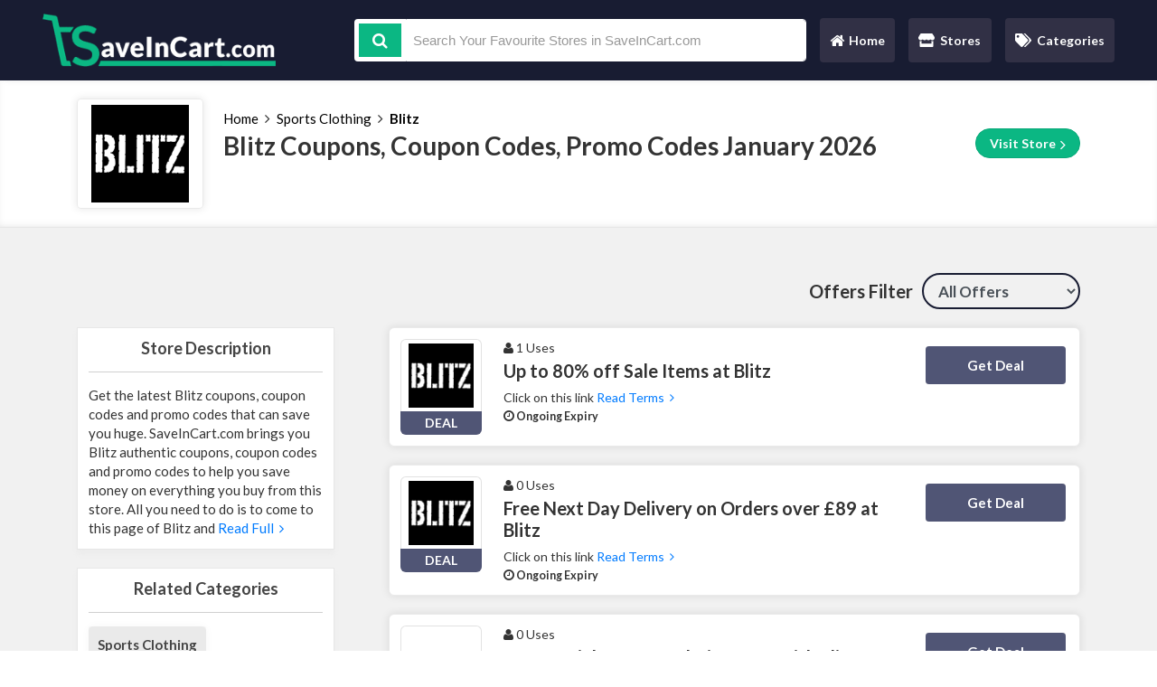

--- FILE ---
content_type: text/html; charset=UTF-8
request_url: https://www.saveincart.com/store/blitz-discount-codes
body_size: 6699
content:

<!DOCTYPE html>
<html lang="en">
<head>
<meta http-equiv="Content-Type" content="text/html; charset=utf-8" />
<meta name="csrf-token" content="a3b862dff0b21f0027d220b55f608bac" />
<meta name="viewport" content="width=device-width, initial-scale=1">
<link rel="icon" href="https://www.saveincart.com/uploads/ssaving/564959046_SaveInCart.png" type="image/gif" >
<title>Blitz Coupons, Coupon Codes, Promo Codes January 2026</title>
<meta name="description" content="Blitz coupons, coupon codes, promo codes for January 2026 SaveInCart.com."/><link rel="stylesheet" href="https://www.saveincart.com/theme/css/main.min.css">
<!-- Google Tag Manager -->
<script>(function(w,d,s,l,i){w[l]=w[l]||[];w[l].push({'gtm.start':
new Date().getTime(),event:'gtm.js'});var f=d.getElementsByTagName(s)[0],
j=d.createElement(s),dl=l!='dataLayer'?'&l='+l:'';j.async=true;j.src=
'https://www.googletagmanager.com/gtm.js?id='+i+dl;f.parentNode.insertBefore(j,f);
})(window,document,'script','dataLayer','GTM-MLR8DWJ4');</script>
<!-- End Google Tag Manager -->
<!-- Google tag (gtag.js) -->
<script async src="https://www.googletagmanager.com/gtag/js?id=G-SEZ0K72SK6"></script>
<script>
  window.dataLayer = window.dataLayer || [];
  function gtag(){dataLayer.push(arguments);}
  gtag('js', new Date());

  gtag('config', 'G-SEZ0K72SK6');
</script>
<meta name="google-site-verification" content="X7QgzBymICX5O7sx6H59aronC81y5bMleUOa19pV0SQ" />
<meta name=’lhverifycode’ content=”32dc01246faccb7f5b3cad5016dd5033” />
</script>
<meta name='webgains-site-verification' content='74c62f21' />
<meta name='ir-site-verification-token' value='-889689773' />
<meta name="linkbuxverifycode" content="32dc01246faccb7f5b3cad5016dd5033" />
<!-- Global site tag (gtag.js) - Google Ads: 478219270 -->
<script async src="https://www.googletagmanager.com/gtag/js?id=AW-478219270"></script>
<script>
  window.dataLayer = window.dataLayer || [];
  function gtag(){dataLayer.push(arguments);}
  gtag('js', new Date());

  gtag('config', 'AW-478219270');
</script>
<!-- Event snippet for Website traffic conversion page -->
<script>
  gtag('event', 'conversion', {'send_to': 'AW-478219270/XxcNCM6i3esBEIaYhOQB'});
</script>
<meta name="wot-verification" content="faaf7db78c74523ba7c1"/>
<script type="text/javascript" src="https://s.skimresources.com/js/198403X1676461.skimlinks.js"></script>
<meta name="partnerboostverifycode" content="32dc01246faccb7f5b3cad5016dd5033" />

<meta name="verify-admitad" content="b439004878" />
<meta name="fo-verify" content="543004e9-0f61-4e16-af12-09d92de432bb" />
<meta name="verification" content="2575f8c6a8a4fabc619c599e3d7dd708" />
<meta name="fo-verify" content="9662ca70-eb02-49a7-8f0c-e62520bd7d4e" /><script>
	BASE_URL = 'https://www.saveincart.com/';
</script>
</head>
<body>

<header>
  <div class="container headercontainer">
    <div class="row">
      <div class="col-lg-3 col-md-12 col-sm-12 col-xs-12 d-flex align-items-center">
        <a class="navbar-brand" href="https://www.saveincart.com/">
          <img class="ls-is-cached lazyloaded img-fluid" src="https://www.saveincart.com/uploads/ssaving/2141103902_saveincart-log.png">
        </a>
      </div>
      <div class="col-lg-9 col-md-12 d-flex align-items-center newLine9982">
        <form action="https://www.saveincart.com/main/get_searchResult" class="search-bar form-search" id="search-Stores" method="post" accept-charset="utf-8">
                                                           <input type="hidden" name="_token" value="a3b862dff0b21f0027d220b55f608bac" />
        <div class="icon-addon addon-lg">
          <div id="searchFieldSet">
            <span class="search-icon-point"><i class="fa fa-search"></i></span>
            <input type="text" class="newtag form-control ui-autocomplete-input search-input" name="query" id="s" placeholder="Search Your Favourite Stores in SaveInCart.com" autocomplete="off">
          </div>
        </div>
        <div class="search_resultbox">
          
        </div>
        </form>        <div id="navigation">
          <button class="navbar-toggler" id="menu-btn" type="button" data-toggle="collapse" onclick="$('#navbarNavAltMarkup').slideToggle()" data-target="#navbarNavAltMarkup" aria-controls="navbarNavAltMarkup" aria-expanded="false" aria-label="Toggle navigation"><span class="line"></span><span class="line"></span><span class="line"></span></button>
            <nav class="navbar navbar-expand-lg navbar-light ">
              <div class="collapse navbar-collapse " id="navbarNavAltMarkup">
                <div class="navbar-nav">
                  <a class="nav-item nav-link " href="https://www.saveincart.com/"><i class="fa fa-home"></i> Home <span class="sr-only">(current)</span></a>
                  <a class="nav-item nav-link "  href="https://www.saveincart.com/all-stores">
                  <span class="svg-icon">
                    <svg aria-hidden="true" focusable="false" data-prefix="fas" data-icon="store" class="svg-inline--fa fa-store fa-w-20" role="img" xmlns="http://www.w3.org/2000/svg" viewBox="0 0 616 512"><path fill="currentColor" d="M602 118.6L537.1 15C531.3 5.7 521 0 510 0H106C95 0 84.7 5.7 78.9 15L14 118.6c-33.5 53.5-3.8 127.9 58.8 136.4 4.5.6 9.1.9 13.7.9 29.6 0 55.8-13 73.8-33.1 18 20.1 44.3 33.1 73.8 33.1 29.6 0 55.8-13 73.8-33.1 18 20.1 44.3 33.1 73.8 33.1 29.6 0 55.8-13 73.8-33.1 18.1 20.1 44.3 33.1 73.8 33.1 4.7 0 9.2-.3 13.7-.9 62.8-8.4 92.6-82.8 59-136.4zM529.5 288c-10 0-19.9-1.5-29.5-3.8V384H116v-99.8c-9.6 2.2-19.5 3.8-29.5 3.8-6 0-12.1-.4-18-1.2-5.6-.8-11.1-2.1-16.4-3.6V480c0 17.7 14.3 32 32 32h448c17.7 0 32-14.3 32-32V283.2c-5.4 1.6-10.8 2.9-16.4 3.6-6.1.8-12.1 1.2-18.2 1.2z"></path></svg></span>
                  Stores</a>
                  <a class="nav-item nav-link " href="https://www.saveincart.com/all-categories">
                    <span class="svg-icon">
                      <svg aria-hidden="true" focusable="false" data-prefix="fas" data-icon="tags" class="svg-inline--fa fa-tags fa-w-20" role="img" xmlns="http://www.w3.org/2000/svg" viewBox="0 0 640 512"><path fill="currentColor" d="M497.941 225.941L286.059 14.059A48 48 0 0 0 252.118 0H48C21.49 0 0 21.49 0 48v204.118a48 48 0 0 0 14.059 33.941l211.882 211.882c18.744 18.745 49.136 18.746 67.882 0l204.118-204.118c18.745-18.745 18.745-49.137 0-67.882zM112 160c-26.51 0-48-21.49-48-48s21.49-48 48-48 48 21.49 48 48-21.49 48-48 48zm513.941 133.823L421.823 497.941c-18.745 18.745-49.137 18.745-67.882 0l-.36-.36L527.64 323.522c16.999-16.999 26.36-39.6 26.36-63.64s-9.362-46.641-26.36-63.64L331.397 0h48.721a48 48 0 0 1 33.941 14.059l211.882 211.882c18.745 18.745 18.745 49.137 0 67.882z"></path></svg>
                    </span>
                  Categories</a></div>
              </div>
            </nav>
        </div>
      </div> 
    </div>
  </div>
</header><div class="section store-profile">
  <div class="container">
    <div class="row">
      <div class="col-lg-12">
       <div class="store-profile-flex">
          <div class="store-image">
            <div class="web_imagebox">
              <img data-src="https://www.saveincart.com/uploads/stores/2094024050.png" class="lazy" >
            </div>
          </div>
          <div class="profile-content">
            <ul class="page-breadcrumbs">
              <li><a href="https://www.saveincart.com/">Home</a></li>
              <li><i class="icon fa fa-angle-right"></i> </li>

              <li>
                                  <a href="https://www.saveincart.com/categories/sports-clothing">Sports Clothing</a>
                              </li>

              
              <li><i class="icon fa fa-angle-right"></i> </li>
              <li><a class="active" href="javascript:;" >Blitz</a></li>
            </ul>
            <h1 class="section-title page-title">Blitz Coupons, Coupon Codes, Promo Codes January 2026</h1>
            <a class="btn btn-primary btn-redirect" target="_blank" href="https://www.saveincart.com/out/blitz-discount-codes">Visit Store <i class="fa fa-angle-right"></i>  </a>
          </div>
       </div>
      </div>
    </div>
  </div>
</div>
<section class="section bg store-wrapper">
  <div class="container">
    <div class="row">
      
      <div class="col-lg-12">
        <div class="store-filter">
          <label for="filteration-select">Offers Filter</label>
          <select class="form-control" id="filteration-select">
            <option value="all">All Offers</option>
            <option value="code">All Codes</option>
            <option value="deal">All Deals</option>
          </select>
        </div>
      </div>

      <div class="col-lg-12">
        <div class="store-content-flex">
          <div class="sidebar">

          
                    
                      <div class="panel">
                <h2 class="panel-title">Store Description</h2>
                <div class="store-description short-desc" str-length="300">
                  Get the latest Blitz coupons, coupon codes and promo codes that can save you huge. SaveInCart.com brings you Blitz authentic coupons, coupon codes and promo codes to help you save money on everything you buy from this store. All you need to do is to come to this page of Blitz and click on a code to avail it of a discount. We have thousands of codes for hundreds of stores. Don’t forget to check other similar stores on our site to get more discounts.
We have listed categories and stores with a highly advanced filter system that can help you find your desired store or coupon codes within a few seconds. We have a team of dedicated professionals who keep their eyes on every latest Blitz coupons, coupon codes and promo codes and list them on our site for you.                  
                  
                </div>
              </div>
          
                              <div class="panel with-border related-categories">
            <h2 class="panel-title">Related Categories</h2>
            <div class="cubes-block">
              
                
                <span class="single-cube">
                  <a href="https://www.saveincart.com/categories/sports-clothing">Sports Clothing</a>
                </span>
                          </div>
          </div>
          


                              <div class="panel with-border related-categories">
            <h2 class="panel-title">Related Stores</h2>
            <div class="cubes-block">
              
                              <span class="single-cube">
                  <a href="https://www.saveincart.com/store/myprotein-discount-codes">Myprotein</a>
                </span>
                              <span class="single-cube">
                  <a href="https://www.saveincart.com/store/sporting-goods-store">Scheels US</a>
                </span>
                              <span class="single-cube">
                  <a href="https://www.saveincart.com/store/planet-warrior-discount-codes">Planet Warrior</a>
                </span>
                              <span class="single-cube">
                  <a href="https://www.saveincart.com/store/champion-uk">Champion UK</a>
                </span>
                              <span class="single-cube">
                  <a href="https://www.saveincart.com/store/jdsports-usa">JDSports USA</a>
                </span>
                              <span class="single-cube">
                  <a href="https://www.saveincart.com/store/musto-discount-codes">Musto</a>
                </span>
                          </div>
          </div>
          


          </div>
          <div class="offers-wrapper">

            
                          <div class="main-offer" data-sort="deal">
  <div class="single-offer-wrapper">
    <div class="main-offer-content">
      <div class="offer_image_wrapper">
        <div class="web_imagebox">
          <a href="javascript:;" class="copycodebtn"  data-id="1444" data-clipboard-text=" ">            <img data-src="https://www.saveincart.com/uploads/stores/2094024050.png" class="img-fluid lazy">
          </a>        </div>
        <div class="offer-type deal">
          DEAL        </div>
      </div>
      <div class="offer-content">
          <p class="widgets-flex">
            <span class="widget used_widget"><i class="fa fa-user"></i> 1 Uses</span>
          </p>
        <h1 class="offer-title show_coupon_code" data-id="1444" data-clipboard-text=" " data-href="https://www.saveincart.com/go/1444" >Up to 80% off Sale Items at Blitz</h1>
        <div class="offer-description short-desc" str-length="30">
          Click on this link and get up to 80% discount on sale items at Blitz.        </div>
        <div class="widgets">
          <span class="expired_date badge" style="padding-left:0">
            <i class="fa fa-clock-o"></i> Ongoing Expiry          </span>
        </div>
      </div>
    </div>
    <div class="action-box">
      <div class="couponAndTip">
        <div class="link-holder">
          <a data-id="1444" data-id="1444" data-clipboard-text=" " data-href="https://www.saveincart.com/go/1444" target="_blank" class="show_coupon_code deal coupon-code-link btn coupon-hidden">
          <span class="cover deal">Get Deal</span>
          <span class="hidden-code">Deal Activated</span>
          </a>
        </div>
      </div>
    </div>
  </div>
</div>                            <div class="main-offer" data-sort="deal">
  <div class="single-offer-wrapper">
    <div class="main-offer-content">
      <div class="offer_image_wrapper">
        <div class="web_imagebox">
          <a href="javascript:;" class="copycodebtn"  data-id="1445" data-clipboard-text=" ">            <img data-src="https://www.saveincart.com/uploads/stores/2094024050.png" class="img-fluid lazy">
          </a>        </div>
        <div class="offer-type deal">
          DEAL        </div>
      </div>
      <div class="offer-content">
          <p class="widgets-flex">
            <span class="widget used_widget"><i class="fa fa-user"></i> 0 Uses</span>
          </p>
        <h1 class="offer-title show_coupon_code" data-id="1445" data-clipboard-text=" " data-href="https://www.saveincart.com/go/1445" >Free Next Day Delivery on Orders over &pound;89 at Blitz</h1>
        <div class="offer-description short-desc" str-length="30">
          Click on this link to get free next day delivery on orders over &pound;89 at Blitz.        </div>
        <div class="widgets">
          <span class="expired_date badge" style="padding-left:0">
            <i class="fa fa-clock-o"></i> Ongoing Expiry          </span>
        </div>
      </div>
    </div>
    <div class="action-box">
      <div class="couponAndTip">
        <div class="link-holder">
          <a data-id="1445" data-id="1445" data-clipboard-text=" " data-href="https://www.saveincart.com/go/1445" target="_blank" class="show_coupon_code deal coupon-code-link btn coupon-hidden">
          <span class="cover deal">Get Deal</span>
          <span class="hidden-code">Deal Activated</span>
          </a>
        </div>
      </div>
    </div>
  </div>
</div>                            <div class="main-offer" data-sort="deal">
  <div class="single-offer-wrapper">
    <div class="main-offer-content">
      <div class="offer_image_wrapper">
        <div class="web_imagebox">
          <a href="javascript:;" class="copycodebtn"  data-id="1446" data-clipboard-text=" ">            <img data-src="https://www.saveincart.com/uploads/stores/2094024050.png" class="img-fluid lazy">
          </a>        </div>
        <div class="offer-type deal">
          DEAL        </div>
      </div>
      <div class="offer-content">
          <p class="widgets-flex">
            <span class="widget used_widget"><i class="fa fa-user"></i> 0 Uses</span>
          </p>
        <h1 class="offer-title show_coupon_code" data-id="1446" data-clipboard-text=" " data-href="https://www.saveincart.com/go/1446" >Get Special Offers and Discounts with Blitz's Newsletter Sign up</h1>
        <div class="offer-description short-desc" str-length="30">
          Click on this link to get special offers and discounts with Blitz's newsletter sign up.        </div>
        <div class="widgets">
          <span class="expired_date badge" style="padding-left:0">
            <i class="fa fa-clock-o"></i> Ongoing Expiry          </span>
        </div>
      </div>
    </div>
    <div class="action-box">
      <div class="couponAndTip">
        <div class="link-holder">
          <a data-id="1446" data-id="1446" data-clipboard-text=" " data-href="https://www.saveincart.com/go/1446" target="_blank" class="show_coupon_code deal coupon-code-link btn coupon-hidden">
          <span class="cover deal">Get Deal</span>
          <span class="hidden-code">Deal Activated</span>
          </a>
        </div>
      </div>
    </div>
  </div>
</div>                            <div class="main-offer" data-sort="deal">
  <div class="single-offer-wrapper">
    <div class="main-offer-content">
      <div class="offer_image_wrapper">
        <div class="web_imagebox">
          <a href="javascript:;" class="copycodebtn"  data-id="1447" data-clipboard-text=" ">            <img data-src="https://www.saveincart.com/uploads/stores/2094024050.png" class="img-fluid lazy">
          </a>        </div>
        <div class="offer-type deal">
          DEAL        </div>
      </div>
      <div class="offer-content">
          <p class="widgets-flex">
            <span class="widget used_widget"><i class="fa fa-user"></i> 1 Uses</span>
          </p>
        <h1 class="offer-title show_coupon_code" data-id="1447" data-clipboard-text=" " data-href="https://www.saveincart.com/go/1447" >Save on Gift Cards at Blitz</h1>
        <div class="offer-description short-desc" str-length="30">
          Click on this link to save on gift cards at Blitz.        </div>
        <div class="widgets">
          <span class="expired_date badge" style="padding-left:0">
            <i class="fa fa-clock-o"></i> Ongoing Expiry          </span>
        </div>
      </div>
    </div>
    <div class="action-box">
      <div class="couponAndTip">
        <div class="link-holder">
          <a data-id="1447" data-id="1447" data-clipboard-text=" " data-href="https://www.saveincart.com/go/1447" target="_blank" class="show_coupon_code deal coupon-code-link btn coupon-hidden">
          <span class="cover deal">Get Deal</span>
          <span class="hidden-code">Deal Activated</span>
          </a>
        </div>
      </div>
    </div>
  </div>
</div>                            <div class="main-offer" data-sort="deal">
  <div class="single-offer-wrapper">
    <div class="main-offer-content">
      <div class="offer_image_wrapper">
        <div class="web_imagebox">
          <a href="javascript:;" class="copycodebtn"  data-id="1448" data-clipboard-text=" ">            <img data-src="https://www.saveincart.com/uploads/stores/2094024050.png" class="img-fluid lazy">
          </a>        </div>
        <div class="offer-type deal">
          DEAL        </div>
      </div>
      <div class="offer-content">
          <p class="widgets-flex">
            <span class="widget used_widget"><i class="fa fa-user"></i> 1 Uses</span>
          </p>
        <h1 class="offer-title show_coupon_code" data-id="1448" data-clipboard-text=" " data-href="https://www.saveincart.com/go/1448" >Get Discounts and Benefits on Wholesale Accounts at Blitz</h1>
        <div class="offer-description short-desc" str-length="30">
          Click on this link to get discounts and benefits on wholesale accounts at Blitz.        </div>
        <div class="widgets">
          <span class="expired_date badge" style="padding-left:0">
            <i class="fa fa-clock-o"></i> Ongoing Expiry          </span>
        </div>
      </div>
    </div>
    <div class="action-box">
      <div class="couponAndTip">
        <div class="link-holder">
          <a data-id="1448" data-id="1448" data-clipboard-text=" " data-href="https://www.saveincart.com/go/1448" target="_blank" class="show_coupon_code deal coupon-code-link btn coupon-hidden">
          <span class="cover deal">Get Deal</span>
          <span class="hidden-code">Deal Activated</span>
          </a>
        </div>
      </div>
    </div>
  </div>
</div>                            <div class="main-offer" data-sort="deal">
  <div class="single-offer-wrapper">
    <div class="main-offer-content">
      <div class="offer_image_wrapper">
        <div class="web_imagebox">
          <a href="javascript:;" class="copycodebtn"  data-id="1449" data-clipboard-text=" ">            <img data-src="https://www.saveincart.com/uploads/stores/2094024050.png" class="img-fluid lazy">
          </a>        </div>
        <div class="offer-type deal">
          DEAL        </div>
      </div>
      <div class="offer-content">
          <p class="widgets-flex">
            <span class="widget used_widget"><i class="fa fa-user"></i> 1 Uses</span>
          </p>
        <h1 class="offer-title show_coupon_code" data-id="1449" data-clipboard-text=" " data-href="https://www.saveincart.com/go/1449" >Save on New Products at Blitz</h1>
        <div class="offer-description short-desc" str-length="30">
          Click on this link to save on new products at Blitz.        </div>
        <div class="widgets">
          <span class="expired_date badge" style="padding-left:0">
            <i class="fa fa-clock-o"></i> Ongoing Expiry          </span>
        </div>
      </div>
    </div>
    <div class="action-box">
      <div class="couponAndTip">
        <div class="link-holder">
          <a data-id="1449" data-id="1449" data-clipboard-text=" " data-href="https://www.saveincart.com/go/1449" target="_blank" class="show_coupon_code deal coupon-code-link btn coupon-hidden">
          <span class="cover deal">Get Deal</span>
          <span class="hidden-code">Deal Activated</span>
          </a>
        </div>
      </div>
    </div>
  </div>
</div>                            <div class="main-offer" data-sort="deal">
  <div class="single-offer-wrapper">
    <div class="main-offer-content">
      <div class="offer_image_wrapper">
        <div class="web_imagebox">
          <a href="javascript:;" class="copycodebtn"  data-id="14822" data-clipboard-text=" ">            <img data-src="https://www.saveincart.com/uploads/stores/2094024050.png" class="img-fluid lazy">
          </a>        </div>
        <div class="offer-type deal">
          DEAL        </div>
      </div>
      <div class="offer-content">
          <p class="widgets-flex">
            <span class="widget used_widget"><i class="fa fa-user"></i> 1 Uses</span>
          </p>
        <h1 class="offer-title show_coupon_code" data-id="14822" data-clipboard-text=" " data-href="https://www.saveincart.com/go/14822" >Up to 90% off Sale Items at Blitz</h1>
        <div class="offer-description short-desc" str-length="30">
          Click on this link and get up to 90% discount on sale items at Blitz.        </div>
        <div class="widgets">
          <span class="expired_date badge" style="padding-left:0">
            <i class="fa fa-clock-o"></i> Ongoing Expiry          </span>
        </div>
      </div>
    </div>
    <div class="action-box">
      <div class="couponAndTip">
        <div class="link-holder">
          <a data-id="14822" data-id="14822" data-clipboard-text=" " data-href="https://www.saveincart.com/go/14822" target="_blank" class="show_coupon_code deal coupon-code-link btn coupon-hidden">
          <span class="cover deal">Get Deal</span>
          <span class="hidden-code">Deal Activated</span>
          </a>
        </div>
      </div>
    </div>
  </div>
</div>              

          </div>
        </div>
      </div>
    </div>
  </div>
</section>
<footer>
  <div class="container">
    <div class="row">
      <div class="col-lg-12">
        <a class="navbar-brand" href="https://www.saveincart.com/">
        <img class="ls-is-cached lazyloaded img-fluid" src="https://www.saveincart.com/uploads/ssaving/2141103902_saveincart-log.png">
        </a>
      </div>
    </div>
    <div class="row">
      <div class="col-lg-12">
        <div class="subscriber-form">
          <form action="https://www.saveincart.com/subscribers/add" class="submit-form sb_form subsc-form" form-type="subscribeform" method="post" accept-charset="utf-8">
<input type="hidden" name="_token" value="a3b862dff0b21f0027d220b55f608bac" />                                                                                                                 
          <p class="label-p">Susbcribe for newsletter</p>
          <div class="input-field-flex">
            <input type="text" class="form-control" required name="email" placeholder="Subscribe for Latest Offers">
            <input type="submit" value="Subscribe!" class="btn btn-primary btn-subscribe">
          </div>
          </form>        </div>
        <div id="sbresp" class="response-box"></div>
             </div>
    </div>
  </div>
  <div id="footernavigation">
    <div class="container">
      <div class="row">
        <div class="col-lg-6">
          <ul class="footer-list">
            <li><a href="https://www.saveincart.com/all-stores">Stores List</a></li>
            <li><a href="https://www.saveincart.com/all-categories">Categories List</a></li>
          </ul>
        </div>
        <div class="col-lg-6">
          <ul class="footer-list">
            <li><a href="https://www.saveincart.com/about-us">Our Company</a></li>
            <li><a href="https://www.saveincart.com/privacy-policy">Privacy Policy</a></li>
            <li><a href="https://www.saveincart.com/contact-us">Contact Us</a></li>
          </ul>
        </div>
      </div>
    </div>
  </div>
  <div id="footersocial">
    <div class="container">
      <div class="footer-social">
           
        <a href="https://www.facebook.com/SaveInCart">
        <img data-src="https://www.saveincart.com/theme/imgs/social/facebook.png"  class="img-fluid lazy">
        </a>
                                <a href="https://www.twitter.com/SaveInCart">
        <img data-src="https://www.saveincart.com/theme/imgs/social/twiter.png" class="img-fluid lazy">
        </a>
              </div>
    </div>
  </div>
  <div id="copyright">
    <div class="container">
      <div class="container">
        <p>Copyright © 2026 SaveInCart. All rights reserved.</p>
      </div>
    </div>
  </div>
</footer>
<link href="https://fonts.googleapis.com/css2?family=Lato:wght@400;700;900&display=swap" rel="stylesheet">
<link href="https://cdnjs.cloudflare.com/ajax/libs/font-awesome/4.6.3/css/font-awesome.min.css" rel="stylesheet">
<script src="https://www.saveincart.com/theme/js/all.js"></script>
<!-- Google Tag Manager (noscript) -->
<noscript><iframe src="https://www.googletagmanager.com/ns.html?id=GTM-MLR8DWJ4"
height="0" width="0" style="display:none;visibility:hidden"></iframe></noscript>
<!-- End Google Tag Manager (noscript) -->
</body>
</html>